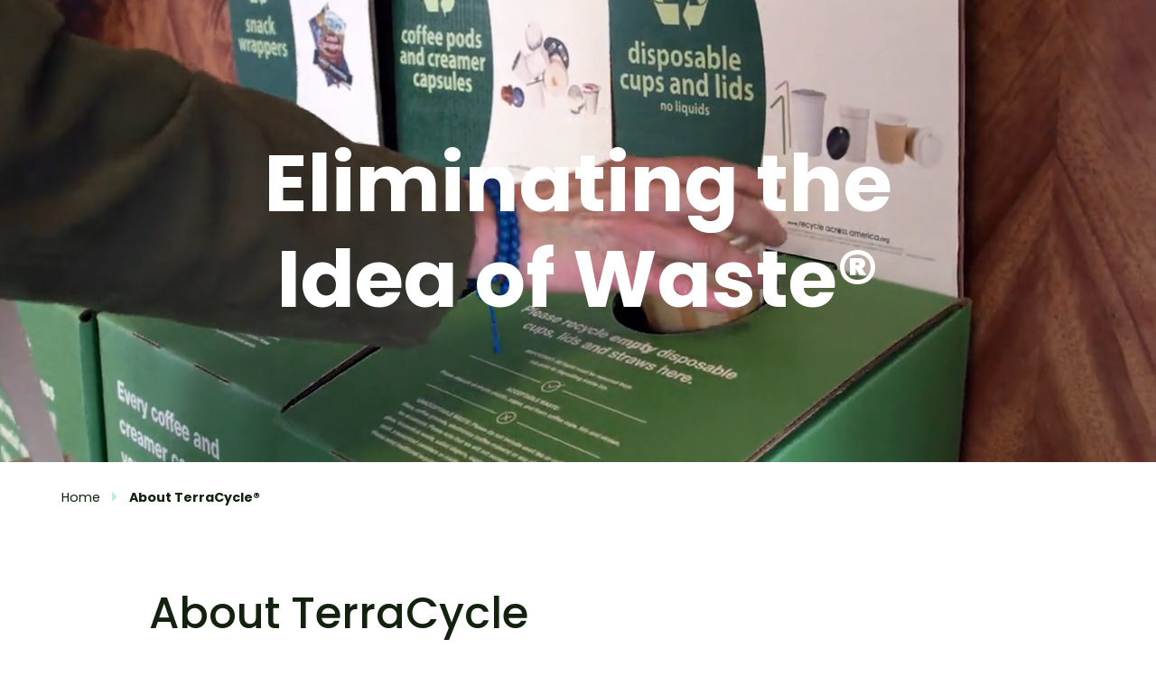

--- FILE ---
content_type: text/html; charset=utf-8
request_url: https://www.terracycle.com/en-US/about-terracycle
body_size: 13833
content:
<!DOCTYPE html>
<html dir="ltr" lang="en-US">
  <head>
      <!-- OneTrust Cookies Consent Notice start for terracycle.com -->
  <script src="https://cdn.cookielaw.org/scripttemplates/otSDKStub.js"  type="text/javascript" charset="UTF-8" data-domain-script="ec19d0b4-ecfb-4a2d-9e77-46f3808d0212" ></script>
  <script type="text/javascript">
    function OptanonWrapper() { }
  </script>
  <!-- OneTrust Cookies Consent Notice end for terracycle.com -->

    <title>About TerraCycle® &middot; TerraCycle</title>
<meta name="charset" content="utf-8" />
<meta name="X-UA-Compatible" content="IE=edge,chrome=1" />
<meta name="viewport" content="width=device-width, initial-scale=1" />
<meta property="og:url" content="https://www.terracycle.com/en-US/about-terracycle" />
<meta property="og:type" content="website" />
<meta property="og:title" content="About TerraCycle®" />
<meta property="og:description" content="TerraCycle® is a social enterprise on a mission to eliminate the idea of waste." />
<meta property="og:image" content="//dva1blx501zrw.cloudfront.net/assets/production/assets/application/facebook-og-image-dd833cf918057ce3e9800e8d264e9f92d7082c6bab5074057726f90b8c9a4728.jpg" />
<meta name="csrf-param" content="authenticity_token" />
<meta name="csrf-token" content="BuEovl7ZVX_c2Gh72h_UWL9XtKru2SmurzoV07idWPNg6h4oxflopk4BagZZHGNSY9lGnZAkpCwdlJGs8KRJlA" />
<meta name="description" content="TerraCycle® is a social enterprise on a mission to eliminate the idea of waste." />
<meta property="og:site_name" content="TerraCycle" />
<meta property="og:image:url" content="//dva1blx501zrw.cloudfront.net/assets/production/assets/application/facebook-og-image-dd833cf918057ce3e9800e8d264e9f92d7082c6bab5074057726f90b8c9a4728.jpg" />
<meta name="clarity-site-verification" content="8735d029-01e6-4222-84da-8c17aef7da32" />
<meta name="p:domain_verify" content="cbbc17f4e34fd022be32c2e5743fbf54" />

    

    
    <link rel="icon" type="image/x-icon" href="//dva1blx501zrw.cloudfront.net/assets/production/assets/favicon-2d3f077e8794656b33e5ceca2ece83c230427bbf678f32f6589abbe361f909ac.ico" />

    <link rel="apple-touch-icon" type="image/png" href="//dva1blx501zrw.cloudfront.net/assets/production/assets/apple-touch-icon-76x76-74b9014afa7e8e175e21014328ecc33a1fa129a3627b670a758aedb06149e236.png" sizes="76x76" />
    <link rel="apple-touch-icon" type="image/png" href="//dva1blx501zrw.cloudfront.net/assets/production/assets/apple-touch-icon-120x120-d8441a223cd73629562d7a71eecd8941bee4032a45b0db32540b51826a718c6d.png" sizes="120x120" />
    <link rel="apple-touch-icon" type="image/png" href="//dva1blx501zrw.cloudfront.net/assets/production/assets/apple-touch-icon-152x152-c3a838727642c8743c808727e26f3d16bce7a115c016ef697f737e0f7b75ef25.png" sizes="152x152" />
    <link rel="apple-touch-icon" type="image/png" href="//dva1blx501zrw.cloudfront.net/assets/production/assets/apple-touch-icon-180x180-52b99f5d9967667f6597ab29b9dbf2dea803c3f8f8a3003b2544a3f9c4d63619.png" sizes="180x180" />

    <script src="//dva1blx501zrw.cloudfront.net/assets/production/assets/vendor/old-browser-37226dd146d8eb268582f30087495dc5fdd2d2e9dcff43432d878a89ab3f9800.js"></script>
    <script src="//dva1blx501zrw.cloudfront.net/assets/production/assets/application-475ced9a2251dcb263c61363ea5ae093d9c92619a7bb34bf1d2befca6071d70d.js" locale="false"></script>
    <script src="//dva1blx501zrw.cloudfront.net/assets/production/packs/js/runtime-c1d7df0027e8a8ec5fdb.js" locale="false" defer="defer"></script>
<script src="//dva1blx501zrw.cloudfront.net/assets/production/packs/js/945-59f4fb20dfcf96cb3b4a.js" locale="false" defer="defer"></script>
<script src="//dva1blx501zrw.cloudfront.net/assets/production/packs/js/955-c3ad7862561a41e7f323.js" locale="false" defer="defer"></script>
<script src="//dva1blx501zrw.cloudfront.net/assets/production/packs/js/332-903a971d2d61c5dbf074.js" locale="false" defer="defer"></script>
<script src="//dva1blx501zrw.cloudfront.net/assets/production/packs/js/979-b7191b22304614088e30.js" locale="false" defer="defer"></script>
<script src="//dva1blx501zrw.cloudfront.net/assets/production/packs/js/application-6fe667fa8d3baa056665.js" locale="false" defer="defer"></script>
    
    <!-- Google Tag Manager -->
    <script>
      (function(w,d,s,l,i){w[l]=w[l]||[];w[l].push({'gtm.start':
        new Date().getTime(),event:'gtm.js'});var f=d.getElementsByTagName(s)[0],
        j=d.createElement(s),dl=l!='dataLayer'?'&l='+l:'';j.async=true;j.src=
        'https://www.googletagmanager.com/gtm.js?id='+i+dl;f.parentNode.insertBefore(j,f);
        })(window,document,'script','dataLayer','GTM-KXP9LDD');
    </script>
    <!-- End Google Tag Manager -->

  <!-- START Rakuten Advertising Tracking -->
  <script type="text/plain" class="optanon-category-C0004">
    (function (url) {
      /*Tracking Bootstrap Set Up DataLayer objects/properties here*/
      window.rakutenDataLayer = false; // Set custom DataLayer name if 'DataLayer' conflicts
    var dln = window.rakutenDataLayer || 'DataLayer';
    if(!window[dln]){
        window[dln] = {};
      }
      if(!window[dln].events){
        window[dln].events = {};
      }
      window[dln].events.SPIVersion = window[dln].events.SPIVersion || "3.4.1";

      var loc, ct = document.createElement("script");
      ct.type = "text/javascript";
      ct.async = true; ct.src = url; loc = document.getElementsByTagName('script')[0];
      loc.parentNode.insertBefore(ct, loc);
      }(document.location.protocol + "//tag.rmp.rakuten.com/125112.ct.js"));
  </script>
  <!-- END Rakuten Advertising Tracking -->

  <script type="module">
    window.ElevarDataLayerHelper = new InitElevarDataLayerHelper({
      userProperties: {"visitor_type":"guest"}
    })

    window.ElevarDataLayerHelper?.pushUserData()

    const settings = {};
    const config = (await import('https://shopify-gtm-suite.getelevar.com/configs/default/f5879c3b-101a-4d65-bcaf-b87df26e4ee7/config.js')).default;

    if (config.sources.agnostic) {
      const scriptUrl = settings.proxyPath
        ? settings.proxyPath + config.sources.agnostic.script_src_agnostic_proxied
        : config.sources.agnostic.script_src_agnostic;

      if (scriptUrl) {
        const { handler } = await import(scriptUrl);
        await handler(config, settings);
      }
    }
  </script>

<script type="text/javascript">
  document.addEventListener('DOMContentLoaded', () => {
    const url = new URL(window.location.href);
    const urlParams = url.searchParams;

    const signUp = urlParams.get('sign_up');
    const source = urlParams.get('source');

    if (signUp === 'success' && source) {
      dataLayer.push({
        event: 'sign_up',
        sign_up_flow: source
      });

      window.ElevarDataLayerHelper?.pushSignUp({ sign_up_flow: source });

      urlParams.delete('sign_up');
      urlParams.delete('source');
      const newUrl = url.toString();

      window.history.replaceState({}, document.title, newUrl);
      localStorage.removeItem('user_source');
    }

    if ($('#user_source').length) {
      let userSource = localStorage.getItem('user_source');

      if (!userSource) {
        localStorage.setItem('user_source', $('#user_source').val());
        userSource = $('#user_source').val();
      } else {
        $('#user_source').val(userSource);
      }

      if (!window.location.search.includes('source')) {
        const newUrl = `${window.location.href}${window.location.search ? '&' : '?'}source=${userSource}`;
        window.history.replaceState({}, document.title, newUrl);
      }
    }
  });
</script>



    

    <link rel="preconnect" href="https://fonts.gstatic.com" crossorigin>
<link rel="preload" as="style" href="https://fonts.googleapis.com/css2?family=Poppins:wght@300;400;500;600;700&display=swap">
<link rel="stylesheet" href="https://fonts.googleapis.com/css2?family=Poppins:wght@300;400;500;600;700&display=swap" media="all" onload="this.media='all'">
<noscript>
  <link rel="stylesheet" href="https://fonts.googleapis.com/css2?family=Poppins:wght@300;400;500;600;700&display=swap">
</noscript>

    <link rel="dns-prefetch" href="https://f.vimeocdn.com">

    <link rel="stylesheet" href="//dva1blx501zrw.cloudfront.net/assets/production/packs/css/955-48117250.css" data-turbolinks-track="reload" />
<link rel="stylesheet" href="//dva1blx501zrw.cloudfront.net/assets/production/packs/css/application-ff4b9be7.css" data-turbolinks-track="reload" />
    <link rel="stylesheet" href="//dva1blx501zrw.cloudfront.net/assets/production/assets/application-abd564954984ea3451503902581e0dc5b73a401d1489abf28e1a2fa3c977b470.css" media="all" locale="false" />

    <link rel="alternate" hreflang="en-AU" href="https://www.terracycle.com/en-AU/about-terracycle">
<link rel="alternate" hreflang="nl-BE" href="https://www.terracycle.com/nl-BE/about-terracycle">
<link rel="alternate" hreflang="fr-BE" href="https://www.terracycle.com/fr-BE/about-terracycle">
<link rel="alternate" hreflang="en-CA" href="https://www.terracycle.com/en-CA/about-terracycle">
<link rel="alternate" hreflang="fr-CA" href="https://www.terracycle.com/fr-CA/about-terracycle">
<link rel="alternate" hreflang="zh-CN" href="https://www.terracycle.com/zh-CN/about-terracycle">
<link rel="alternate" hreflang="da-DK" href="https://www.terracycle.com/da-DK/about-terracycle">
<link rel="alternate" hreflang="de-DE" href="https://www.terracycle.com/de-DE/about-terracycle">
<link rel="alternate" hreflang="es-ES" href="https://www.terracycle.com/es-ES/about-terracycle">
<link rel="alternate" hreflang="fr-FR" href="https://www.terracycle.com/fr-FR/about-terracycle">
<link rel="alternate" hreflang="en-IE" href="https://www.terracycle.com/en-IE/about-terracycle">
<link rel="alternate" hreflang="ja-JP" href="https://www.terracycle.com/ja-JP/about-terracycle">
<link rel="alternate" hreflang="ko-KR" href="https://www.terracycle.com/ko-KR/about-terracycle">
<link rel="alternate" hreflang="nl-NL" href="https://www.terracycle.com/nl-NL/about-terracycle">
<link rel="alternate" hreflang="en-NZ" href="https://www.terracycle.com/en-NZ/about-terracycle">
<link rel="alternate" hreflang="no-NO" href="https://www.terracycle.com/no-NO/about-terracycle">
<link rel="alternate" hreflang="de-AT" href="https://www.terracycle.com/de-AT/about-terracycle">
<link rel="alternate" hreflang="fr-CH" href="https://www.terracycle.com/fr-CH/about-terracycle">
<link rel="alternate" hreflang="de-CH" href="https://www.terracycle.com/de-CH/about-terracycle">
<link rel="alternate" hreflang="sv-SE" href="https://www.terracycle.com/sv-SE/about-terracycle">
<link rel="alternate" hreflang="en-GB" href="https://www.terracycle.com/en-GB/about-terracycle">
<link rel="alternate" hreflang="en-US" href="https://www.terracycle.com/en-US/about-terracycle">
  </head>

  <body class="about index">
      <!-- Google Tag Manager (noscript) -->
  <!-- TODO: CookieConsent does not support blocking noscript by user preferences
    <noscript>
      <iframe
        src="https://www.googletagmanager.com/ns.html?id=GTM-KXP9LDD"
        height="0"
        width="0"
        style="display:none;visibility:hidden">
      </iframe>
    </noscript>
  -->
  <!-- End Google Tag Manager (noscript) -->

    
    

      <div id="tcHeader" class="mainNav">
    <div>
      <div data-react-class="TCNavbarWrapper" data-react-props="{&quot;activeLocaleCode&quot;:&quot;en-US&quot;,&quot;apiSearch&quot;:{&quot;limit&quot;:5,&quot;minSearchCharacters&quot;:3,&quot;path&quot;:&quot;/en-US/api/v3/internal/common/search&quot;,&quot;productsAllPath&quot;:&quot;https://shop.terracycle.com/en-US/products?keywords=&quot;,&quot;programsAllPath&quot;:&quot;/en-US/brigades?query=&quot;,&quot;submitPath&quot;:&quot;/en-US/collection-programs?query=&quot;},&quot;cartConfig&quot;:{&quot;endpoints&quot;:{&quot;get_cart&quot;:&quot;https://shop.terracycle.com/en-US/api/v2/storefront/cart?include=line_items&quot;,&quot;get_cart_count&quot;:&quot;https://shop.terracycle.com/en-US/api/v2/storefront/cart/current_count&quot;},&quot;env&quot;:&quot;production&quot;,&quot;current_user_uuid&quot;:null,&quot;title&quot;:&quot;My Cart&quot;},&quot;cartPath&quot;:&quot;https://shop.terracycle.com/en-US/cart&quot;,&quot;data&quot;:{&quot;logo&quot;:&quot;//dva1blx501zrw.cloudfront.net/assets/production/assets/application/terracycle-logo-1a98668f24bbbcb8560d9b9a050454b0a2327756537149ffa85a0c846e3369e1.svg&quot;,&quot;menuItems&quot;:[{&quot;title&quot;:&quot;Invest&quot;,&quot;url&quot;:&quot;https://invest.terracycle.com/&quot;,&quot;data_layer_value&quot;:&quot;invest&quot;,&quot;submenuItems&quot;:[]},{&quot;title&quot;:&quot;Recycle&quot;,&quot;url&quot;:&quot;&quot;,&quot;data_layer_value&quot;:&quot;recycle&quot;,&quot;submenuItems&quot;:[[{&quot;title&quot;:&quot;Free Services&quot;,&quot;submenuLinks&quot;:[{&quot;title&quot;:&quot;All free recycling programs&quot;,&quot;url&quot;:&quot;https://www.terracycle.com/en-US/brigades&quot;,&quot;image&quot;:null},{&quot;title&quot;:&quot;Find a drop-off point&quot;,&quot;url&quot;:&quot;https://www.terracycle.com/en-US/about-terracycle/drop_off_locations&quot;,&quot;image&quot;:null},{&quot;title&quot;:&quot;Contests&quot;,&quot;url&quot;:&quot;https://www.terracycle.com/en-US/contests&quot;,&quot;image&quot;:null},{&quot;title&quot;:&quot;Rewards&quot;,&quot;url&quot;:&quot;https://www.terracycle.com/en-US/redeem&quot;,&quot;image&quot;:null},{&quot;title&quot;:&quot;Getting started&quot;,&quot;url&quot;:&quot;https://www.terracycle.com/en-US/pages/getting-started&quot;,&quot;image&quot;:null}]}],[{&quot;title&quot;:&quot;Paid Services&quot;,&quot;submenuLinks&quot;:[{&quot;title&quot;:&quot;Shop Zero Waste Boxes&quot;,&quot;url&quot;:&quot;https://shop.terracycle.com/en-US&quot;,&quot;image&quot;:null},{&quot;title&quot;:&quot;SalonCycle&quot;,&quot;url&quot;:&quot;https://shop.terracycle.com/en-US/saloncycle&quot;,&quot;image&quot;:null},{&quot;title&quot;:&quot;Curbside recycling solutions&quot;,&quot;url&quot;:&quot;https://www.terracycle.com/en-US/curbsides&quot;,&quot;image&quot;:null}]},{&quot;title&quot;:&quot;All services&quot;,&quot;submenuLinks&quot;:[{&quot;title&quot;:&quot;View all services&quot;,&quot;url&quot;:&quot;https://www.terracycle.com/en-US/collection-programs&quot;,&quot;image&quot;:null}]}],[{&quot;title&quot;:&quot;Facility Services&quot;,&quot;submenuLinks&quot;:[{&quot;title&quot;:&quot;Regulated waste recycling&quot;,&quot;url&quot;:&quot;https://tcrwusa.com&quot;,&quot;image&quot;:null},{&quot;title&quot;:&quot;Commercial recycling solutions&quot;,&quot;url&quot;:&quot;https://www.terracycle.com/en-US/about-terracycle/pre_consumer_programs&quot;,&quot;image&quot;:null}]},{&quot;title&quot;:&quot;Community Resources&quot;,&quot;submenuLinks&quot;:[]}],[{&quot;title&quot;:&quot;Resources&quot;,&quot;submenuLinks&quot;:[{&quot;title&quot;:&quot;Schools&quot;,&quot;url&quot;:&quot;https://www.terracycle.com/en-US/pages/schools&quot;,&quot;image&quot;:null},{&quot;title&quot;:&quot;Communities&quot;,&quot;url&quot;:&quot;https://www.terracycle.com/en-US/pages/community&quot;,&quot;image&quot;:null}]},{&quot;title&quot;:&quot;&quot;,&quot;submenuLinks&quot;:[{&quot;title&quot;:&quot;Discover our recycling process&quot;,&quot;url&quot;:&quot;https://www.terracycle.com/en-US/about-terracycle/how_we_solve&quot;,&quot;image&quot;:&quot;//dva1blx501zrw.cloudfront.net/assets/production/assets/navigation/discover_our_recycling_process-0b782ac5f253237ff8b718334846d6f9def851cfc797c83b3872a8bf331cd2d0.png&quot;}]}]]},{&quot;title&quot;:&quot;Zero Waste Box™&quot;,&quot;url&quot;:&quot;https://shop.terracycle.com/en-US&quot;,&quot;data_layer_value&quot;:&quot;shop&quot;,&quot;submenuItems&quot;:[[{&quot;title&quot;:&quot;Shop Zero Waste Solutions&quot;,&quot;submenuLinks&quot;:[{&quot;title&quot;:&quot;Best sellers&quot;,&quot;url&quot;:&quot;https://shop.terracycle.com/en-US/products?taxon=4&quot;,&quot;image&quot;:null},{&quot;title&quot;:&quot;Zero Waste Boxes&quot;,&quot;url&quot;:&quot;https://shop.terracycle.com/en-US/products?taxon=44&quot;,&quot;image&quot;:null},{&quot;title&quot;:&quot;Zero Waste Pouches&quot;,&quot;url&quot;:&quot;https://shop.terracycle.com/en-US/products?taxon=46&quot;,&quot;image&quot;:null},{&quot;title&quot;:&quot;Battery buckets&quot;,&quot;url&quot;:&quot;https://shop.terracycle.com/en-US/products?taxon=939&quot;,&quot;image&quot;:null},{&quot;title&quot;:&quot;Shop all&quot;,&quot;url&quot;:&quot;https://shop.terracycle.com/en-US/products&quot;,&quot;image&quot;:null}]}],[{&quot;title&quot;:&quot;Shop Recycled Products&quot;,&quot;submenuLinks&quot;:[{&quot;title&quot;:&quot;TerraCycle Made&quot;,&quot;url&quot;:&quot;https://shop.terracycle.com/en-US/tcmade&quot;,&quot;image&quot;:null},{&quot;title&quot;:&quot;TerraCycle Foundation collection&quot;,&quot;url&quot;:&quot;https://shop.terracycle.com/en-US/products?taxon=69&quot;,&quot;image&quot;:null},{&quot;title&quot;:&quot;PRE-Made&quot;,&quot;url&quot;:&quot;https://shop.terracycle.com/en-US/products?taxon=2661&quot;,&quot;image&quot;:null},{&quot;title&quot;:&quot;Shop all&quot;,&quot;url&quot;:&quot;https://shop.terracycle.com/en-US/products?taxon=2646&quot;,&quot;image&quot;:null}]}],[{&quot;title&quot;:&quot;Shop Business Solutions&quot;,&quot;submenuLinks&quot;:[{&quot;title&quot;:&quot;All business solutions&quot;,&quot;url&quot;:&quot;https://shop.terracycle.com/en-US/pages/business_solutions&quot;,&quot;image&quot;:null},{&quot;title&quot;:&quot;Zero Waste Pallets&quot;,&quot;url&quot;:&quot;https://shop.terracycle.com/en-US/products?taxon=45&quot;,&quot;image&quot;:null},{&quot;title&quot;:&quot;Cigarette Receptacles&quot;,&quot;url&quot;:&quot;https://shop.terracycle.com/en-US/products?keywords=cigarette+receptacle&quot;,&quot;image&quot;:null},{&quot;title&quot;:&quot;SalonCycle&quot;,&quot;url&quot;:&quot;https://shop.terracycle.com/en-US/pages/SalonCycle&quot;,&quot;image&quot;:null}]}],[{&quot;title&quot;:&quot;Learn more&quot;,&quot;submenuLinks&quot;:[{&quot;title&quot;:&quot;Frequently asked questions&quot;,&quot;url&quot;:&quot;https://www.terracycle.com/en-US/pages/faq-zero-waste-box&quot;,&quot;image&quot;:null},{&quot;title&quot;:&quot;Our recycling process&quot;,&quot;url&quot;:&quot;https://www.terracycle.com/en-US/about-terracycle/our_recycling_process&quot;,&quot;image&quot;:null},{&quot;title&quot;:&quot;Contact us&quot;,&quot;url&quot;:&quot;https://www.terracycle.com/en-US/contact-us&quot;,&quot;image&quot;:null}]},{&quot;title&quot;:&quot;&quot;,&quot;submenuLinks&quot;:[{&quot;title&quot;:&quot;Get 10% off&quot;,&quot;url&quot;:&quot;https://terracycle-6369378.hs-sites.com/unlock-10-off&quot;,&quot;image&quot;:&quot;//dva1blx501zrw.cloudfront.net/assets/production/assets/navigation/get_discount-1d7a6262b9fba3c55ef1e22b1c0017f58db6f625ad877840db29eac0e4786d83.png&quot;}]}]]},{&quot;title&quot;:&quot;Reuse with Loop&quot;,&quot;url&quot;:&quot;https://exploreloop.com/&quot;,&quot;data_layer_value&quot;:&quot;reuse_with_loop&quot;,&quot;submenuItems&quot;:[]},{&quot;title&quot;:&quot;About TerraCycle&quot;,&quot;url&quot;:&quot;&quot;,&quot;data_layer_value&quot;:&quot;about&quot;,&quot;submenuItems&quot;:[[{&quot;title&quot;:&quot;About TerraCycle&quot;,&quot;submenuLinks&quot;:[{&quot;title&quot;:&quot;About us&quot;,&quot;url&quot;:&quot;https://www.terracycle.com/en-US/about-terracycle/&quot;,&quot;image&quot;:null},{&quot;title&quot;:&quot;Inside TerraCycle&quot;,&quot;url&quot;:&quot;https://www.terracycle.com/en-US/about-terracycle/inside_terracycle&quot;,&quot;image&quot;:null},{&quot;title&quot;:&quot;Innovation&quot;,&quot;url&quot;:&quot;https://www.terracycle.com/en-US/about-terracycle/history&quot;,&quot;image&quot;:null},{&quot;title&quot;:&quot;In the news&quot;,&quot;url&quot;:&quot;https://www.terracycle.com/en-US/about-terracycle/news&quot;,&quot;image&quot;:null}]}],[{&quot;title&quot;:&quot;About recycling&quot;,&quot;submenuLinks&quot;:[{&quot;title&quot;:&quot;Recycling guarantee&quot;,&quot;url&quot;:&quot;https://www.terracycle.com/en-US/about-terracycle/recycling_guarantee&quot;,&quot;image&quot;:null},{&quot;title&quot;:&quot;Discover our recycling process&quot;,&quot;url&quot;:&quot;https://www.terracycle.com/en-US/about-terracycle/our_recycling_process&quot;,&quot;image&quot;:null},{&quot;title&quot;:&quot;How we are Eliminating the Idea of Waste®&quot;,&quot;url&quot;:&quot;https://www.terracycle.com/en-US/pages/how-terracycle&quot;,&quot;image&quot;:null},{&quot;title&quot;:&quot;The TerraCycle Difference&quot;,&quot;url&quot;:&quot;https://www.terracycle.com/en-US/terracycle-difference&quot;,&quot;image&quot;:null}]}],[{&quot;title&quot;:&quot;More&quot;,&quot;submenuLinks&quot;:[{&quot;title&quot;:&quot;TerraCycle Foundation&quot;,&quot;url&quot;:&quot;https://www.terracyclefoundation.org&quot;,&quot;image&quot;:null},{&quot;title&quot;:&quot;Investors&quot;,&quot;url&quot;:&quot;https://www.ownterracycle.com&quot;,&quot;image&quot;:null},{&quot;title&quot;:&quot;Careers&quot;,&quot;url&quot;:&quot;https://recruiting.paylocity.com/recruiting/jobs/All/0e6f52c3-18b3-4884-ab4d-e1d9947cbe07/TerraCycle&quot;,&quot;image&quot;:null}]}],[{&quot;title&quot;:&quot;&quot;,&quot;submenuLinks&quot;:[{&quot;title&quot;:&quot;TerraCycle Help Center&quot;,&quot;url&quot;:&quot;https://help.us.terracycle.com/hc/en-us&quot;,&quot;image&quot;:&quot;//dva1blx501zrw.cloudfront.net/assets/production/assets/navigation/terracycle_help_center-047585b7337e433f499b0f7898925cbce84180795cd38facf3f062790472e258.png&quot;}]}]]},{&quot;title&quot;:&quot;Partner with us&quot;,&quot;url&quot;:&quot;https://www.terracycle.com/en-US/about-terracycle/partner_with_us&quot;,&quot;data_layer_value&quot;:&quot;partner_with_us&quot;,&quot;submenuItems&quot;:[]}]},&quot;isCartPage&quot;:false,&quot;isInvestor&quot;:false,&quot;isShop&quot;:true,&quot;localeFlags&quot;:&quot;//dva1blx501zrw.cloudfront.net/assets/production/assets/country-selector/flags-66370d274035312428b516e4f81d4ad75df3e39cc99125d3c9d4368f8d568c83.svg&quot;,&quot;locales&quot;:{&quot;Asia Pacific&quot;:[{&quot;code&quot;:&quot;en-AU&quot;,&quot;link&quot;:&quot;/en-AU&quot;,&quot;name&quot;:&quot;Australia&quot;},{&quot;code&quot;:&quot;zh-CN&quot;,&quot;link&quot;:&quot;//terracycle.cn/zh-CN/&quot;,&quot;name&quot;:&quot;中国大陆&quot;},{&quot;code&quot;:&quot;ja-JP&quot;,&quot;link&quot;:&quot;/ja-JP&quot;,&quot;name&quot;:&quot;日本&quot;},{&quot;code&quot;:&quot;ko-KR&quot;,&quot;link&quot;:&quot;/ko-KR&quot;,&quot;name&quot;:&quot;한국&quot;},{&quot;code&quot;:&quot;en-NZ&quot;,&quot;link&quot;:&quot;/en-NZ&quot;,&quot;name&quot;:&quot;New Zealand&quot;}],&quot;Europe&quot;:[{&quot;code&quot;:&quot;nl-BE&quot;,&quot;link&quot;:&quot;/nl-BE&quot;,&quot;name&quot;:&quot;België&quot;},{&quot;code&quot;:&quot;fr-BE&quot;,&quot;link&quot;:&quot;/fr-BE&quot;,&quot;name&quot;:&quot;Belgique&quot;},{&quot;code&quot;:&quot;da-DK&quot;,&quot;link&quot;:&quot;/da-DK&quot;,&quot;name&quot;:&quot;Danmark&quot;},{&quot;code&quot;:&quot;de-DE&quot;,&quot;link&quot;:&quot;/de-DE&quot;,&quot;name&quot;:&quot;Deutschland&quot;},{&quot;code&quot;:&quot;es-ES&quot;,&quot;link&quot;:&quot;/es-ES&quot;,&quot;name&quot;:&quot;España&quot;},{&quot;code&quot;:&quot;fr-FR&quot;,&quot;link&quot;:&quot;/fr-FR&quot;,&quot;name&quot;:&quot;France&quot;},{&quot;code&quot;:&quot;en-IE&quot;,&quot;link&quot;:&quot;/en-IE&quot;,&quot;name&quot;:&quot;Ireland&quot;},{&quot;code&quot;:&quot;nl-NL&quot;,&quot;link&quot;:&quot;/nl-NL&quot;,&quot;name&quot;:&quot;Nederland&quot;},{&quot;code&quot;:&quot;no-NO&quot;,&quot;link&quot;:&quot;/no-NO&quot;,&quot;name&quot;:&quot;Norge&quot;},{&quot;code&quot;:&quot;de-AT&quot;,&quot;link&quot;:&quot;/de-AT&quot;,&quot;name&quot;:&quot;Österreich&quot;},{&quot;code&quot;:&quot;fr-CH&quot;,&quot;link&quot;:&quot;/fr-CH&quot;,&quot;name&quot;:&quot;Suisse&quot;},{&quot;code&quot;:&quot;de-CH&quot;,&quot;link&quot;:&quot;/de-CH&quot;,&quot;name&quot;:&quot;Schweiz&quot;},{&quot;code&quot;:&quot;sv-SE&quot;,&quot;link&quot;:&quot;/sv-SE&quot;,&quot;name&quot;:&quot;Sverige&quot;},{&quot;code&quot;:&quot;en-GB&quot;,&quot;link&quot;:&quot;/en-GB&quot;,&quot;name&quot;:&quot;United Kingdom&quot;}],&quot;Americas&quot;:[{&quot;code&quot;:&quot;en-CA&quot;,&quot;link&quot;:&quot;/en-CA&quot;,&quot;name&quot;:&quot;Canada (English)&quot;},{&quot;code&quot;:&quot;fr-CA&quot;,&quot;link&quot;:&quot;/fr-CA&quot;,&quot;name&quot;:&quot;Canada (Français)&quot;},{&quot;code&quot;:&quot;en-US&quot;,&quot;link&quot;:&quot;/en-US&quot;,&quot;name&quot;:&quot;United States&quot;}]},&quot;profileData&quot;:{&quot;profile_name&quot;:null,&quot;brigade_ids&quot;:[],&quot;profile_links&quot;:[{&quot;url&quot;:&quot;/en-US/account/sign_in&quot;,&quot;title&quot;:&quot;Sign in&quot;},{&quot;url&quot;:&quot;/en-US/account/sign_up?source=main_v2&quot;,&quot;title&quot;:&quot;Sign up&quot;}],&quot;profile_icon_link&quot;:&quot;/en-US/account/sign_in&quot;},&quot;quickViewModalData&quot;:{&quot;endpoints&quot;:{&quot;cart_add_item&quot;:&quot;https://shop.terracycle.com/en-US/api/v2/storefront/cart/add_item&quot;,&quot;cart_path&quot;:&quot;https://shop.terracycle.com/en-US/cart&quot;,&quot;ensure_cart&quot;:&quot;https://shop.terracycle.com/en-US/ensure_cart&quot;,&quot;get_cart&quot;:&quot;https://shop.terracycle.com/en-US/api/v2/storefront/cart?include=line_items&quot;,&quot;get_product&quot;:&quot;https://shop.terracycle.com/en-US/api/v2/storefront/products/&quot;,&quot;product_recommendations&quot;:&quot;https://shop.terracycle.com/en-US/api/v2/storefront/products/:product_id/recommendations&quot;,&quot;product_url&quot;:&quot;https://shop.terracycle.com/en-US/products/&quot;,&quot;sign_in_url&quot;:&quot;/en-US/account/sign_in&quot;,&quot;sign_up_url&quot;:&quot;/en-US/account/sign_up?source=subscribe&quot;},&quot;env&quot;:&quot;production&quot;,&quot;current_user&quot;:null,&quot;translations&quot;:{&quot;accept_purchase_label&quot;:&quot;I accept the \u003ca href=\&quot;https://www.terracycle.com/en-US/pages/terms-of-use\&quot;target=\&quot;_blank\&quot;\u003eTerms \u0026 Conditions\u003c/a\u003e and acknowledge that my saved payment methodwill be charged on a recurring basis.&quot;,&quot;accept_purchase_must_be_accepted&quot;:&quot;Must be accepted&quot;,&quot;brand_subsidy&quot;:&quot;sponsored by :brand_name&quot;,&quot;confirmation_popup_continue_shopping&quot;:&quot;Continue shopping&quot;,&quot;confirmation_popup_item_added&quot;:&quot;Item(s) added to your cart&quot;,&quot;confirmation_popup_recommendations&quot;:&quot;Our picks for you&quot;,&quot;confirmation_popup_subtotal&quot;:&quot;Subtotal (:quantity items)&quot;,&quot;confirmation_popup_view_cart&quot;:&quot;View cart&quot;,&quot;from&quot;:&quot;From&quot;,&quot;limited_time&quot;:&quot;Limited time:&quot;,&quot;on_sale&quot;:&quot;Sale&quot;,&quot;payment_selector_buttons_add_to_cart&quot;:&quot;Add to cart&quot;,&quot;payment_selector_buttons_subscribe&quot;:&quot;Subscribe&quot;,&quot;payment_selector_labels_one_time_order&quot;:&quot;One-time order&quot;,&quot;payment_selector_labels_quantity&quot;:&quot;Quantity&quot;,&quot;payment_selector_labels_size&quot;:&quot;Size&quot;,&quot;payment_selector_labels_subscription&quot;:&quot;Subscription&quot;,&quot;quick_view_see_full_see_full_details&quot;:&quot;See full details&quot;,&quot;quick_view_title&quot;:&quot;Quick view&quot;,&quot;review&quot;:&quot;review&quot;,&quot;reviews&quot;:&quot;reviews&quot;,&quot;total_discount_applied&quot;:&quot;Total discount applied&quot;,&quot;volume_pricing_available&quot;:&quot;Volume pricing available&quot;,&quot;what_you_can_recycle_do_not_send&quot;:&quot;This box does not accept:&quot;,&quot;what_you_can_recycle_title&quot;:&quot;What you can recycle&quot;,&quot;auth_to_subscribe_account_required&quot;:&quot;An account is required to create the subscription.&quot;,&quot;auth_to_subscribe_sign_in&quot;:&quot;Sign in&quot;,&quot;auth_to_subscribe_or&quot;:&quot;or&quot;,&quot;auth_to_subscribe_create_account&quot;:&quot;Create an account&quot;,&quot;order_item_frequency&quot;:&quot;Order Frequency:&quot;,&quot;one_time_order&quot;:&quot;One time order&quot;}},&quot;showStickySubHeader&quot;:false,&quot;t&quot;:{&quot;country_region&quot;:&quot;Country/Region&quot;,&quot;placeholder&quot;:&quot;What would you like to recycle?&quot;,&quot;products&quot;:&quot;Products&quot;,&quot;programs&quot;:&quot;Programs&quot;,&quot;contests&quot;:&quot;Contests&quot;,&quot;search_all_products&quot;:&quot;Search all Products&quot;,&quot;search_all_programs&quot;:&quot;Search all Programs&quot;,&quot;search_all_contests&quot;:&quot;Search all Contests&quot;,&quot;no_results&quot;:&quot;We have recycling solutions that will meet your needs. Reach out to our team of experts for a\u003ca data-cke-saved-href=\&quot;https://www.terracycle.com/en-US/contact-us\&quot; href=\&quot;https://www.terracycle.com/en-US/contact-us\&quot;\u003e custom quote\u003c/a\u003e today!&quot;,&quot;min_characters&quot;:&quot;Enter at least 3 characters&quot;,&quot;signed_in&quot;:&quot;Signed In&quot;,&quot;sticky_line_button&quot;:&quot;Get a quote&quot;,&quot;sticky_line_button_url&quot;:&quot;https://www.terracycle.com/en-US/contact-b2b&quot;,&quot;sticky_line_text&quot;:&quot;Ready to reach your sustainability goals?&quot;}}" data-react-cache-id="TCNavbarWrapper-0"></div>
    </div>
</div>


    <div class="contentWrapper">
      

<div class="headerWithVideo ">
  <div class="headerWithVideo_contentWrapper">
    <video
      id="video_6552df33e117f4cd2057"
      class="headerWithVideo_video"
      autoplay="autoplay"
      preload="auto"
      loop="loop"
      muted="muted"
      playsinline
      >
      <source src="//dva1blx501zrw.cloudfront.net/assets/production/assets/about/index/about-page-video-6c8e8a03b3b9f2648c1b431a269008a525828947e1e2a8afa740823265552840.mp4" type="video/mp4">
    </video>
      <h2 class="headerWithVideo_title">
        Eliminating the Idea of Waste®
      </h2>
  </div>
</div>


<div class="container">
  <div class="breadcrumbComponent">
      <a class="breadcrumbComponent_link" href="/en-US">Home</a>
      <a class="breadcrumbComponent_link" href="/en-US/about-terracycle">About TerraCycle®</a>
  </div>
</div>

<section>
      <div class="sectionTitle">
      <div class="sectionTitle_container">
        <div class="sectionTitle_contentWrapper contentWrapper_large sectionTitle_biggerTitle">
            <h2 class="sectionTitle_title">
              About TerraCycle
            </h2>


            <div class="sectionTitle_subline">
              Overconsumption and a throwaway culture have led to a global waste crisis. While even complex trash is technically recyclable, most materials are not profitable to recycle. As a result, waste piles up in landfills and pollutes our planet while virgin materials are extracted from the earth to create new products. <br><br>At TerraCycle, our mission is Eliminating the Idea of Waste®. Businesses, government entities, and people like you work with us globally to keep trash out of landfills or from incineration. Through collaboration and innovation, we've developed the world's first solutions in everything from recycling to reuse. <strong><a data-cke-saved-href="https://www.terracycle.com/en-US/pages/how-terracycle" href="https://www.terracycle.com/en-US/pages/how-terracycle">Learn more about how TerraCycle is working to eliminate the idea of waste.</a></strong>
            </div>
        </div>
      </div>
    </div>

</section>

<section class="section--grey">
      <div class="sectionTitle--centered">
      <div class="sectionTitle--centered_container">
        <div class="sectionTitle--centered_contentWrapper contentWrapper_large">
            <h2 class="sectionTitle--centered_title">
              How you can help eliminate the idea of waste
            </h2>


        </div>
      </div>
    </div>


  <div class="simpleCards simpleCards_mobileScroll">
  <div class="simpleCards_container container">
    <div class="simpleCards_row row ">
      
    <div class="simpleCardsContent_item col-md-4 pb-md-5 mb-lg-5">
  <div class="simpleCardsContent_block  ">
    <div class="simpleCardsContent_img">
      <img src="//dva1blx501zrw.cloudfront.net/assets/production/assets/about/index/eliminate_idea_of_waste/img-1-432fe0ffa5271dca9815b67970a430c62d1350f7e3a4414d4dab75cfc52ddaae.jpg" />
    </div>
    <div class="simpleCardsContent_content">
      <div>
        <h4 class="simpleCardsContent_title"><strong>Recycling</strong></h4>
          <div class="simpleCardsContent_text">Our easy-to-use <a data-cke-saved-href="https://www.terracycle.com/en-US/collection-programs" target="_blank" href="https://www.terracycle.com/en-US/collection-programs">free and paid solutions</a> help everyone - including offices, schools, and facilities - #RecycleEverything.</div>
      </div>
    </div>
  </div>
</div>

    <div class="simpleCardsContent_item col-md-4 pb-md-5 mb-lg-5">
  <div class="simpleCardsContent_block  ">
    <div class="simpleCardsContent_img">
      <img src="//dva1blx501zrw.cloudfront.net/assets/production/assets/about/index/eliminate_idea_of_waste/img-2-23c32d43044693b0ef27a3222566ca9c8958efc4f4015f06e9874bbb66727501.jpg" />
    </div>
    <div class="simpleCardsContent_content">
      <div>
        <h4 class="simpleCardsContent_title"><strong>Recycled content</strong></h4>
          <div class="simpleCardsContent_text">The trash we recycle together becomes raw materials used to create new products. Explore how you can <a data-cke-saved-href="https://www.terracycle.com/en-US/pages/industrial-design" target="_blank" href="https://www.terracycle.com/en-US/pages/industrial-design">use recycled content from TerraCycle</a> or <a data-cke-saved-href="https://shop.terracycle.com/en-US/tcmade" target="_blank" href="https://shop.terracycle.com/en-US/tcmade">buy recycled products directly</a>.</div>
      </div>
    </div>
  </div>
</div>

    <div class="simpleCardsContent_item col-md-4 pb-md-5 mb-lg-5">
  <div class="simpleCardsContent_block  ">
    <div class="simpleCardsContent_img">
      <img src="//dva1blx501zrw.cloudfront.net/assets/production/assets/about/index/eliminate_idea_of_waste/img-3-2f6c1598ec6e69aa3abbec368bbd84fddaccc03d08d6e3329ccfdd7e461521a4.jpg" />
    </div>
    <div class="simpleCardsContent_content">
      <div>
        <h4 class="simpleCardsContent_title"><strong>Reuse</strong></h4>
          <div class="simpleCardsContent_text">Through <a data-cke-saved-href="https://www.exploreloop.com/" href="https://www.exploreloop.com/">Loop</a>, you can purchase your favorite products in durable, reusable packaging at your favorite retail stores.</div>
      </div>
    </div>
  </div>
</div>

    <div class="simpleCardsContent_item col-md-4">
  <div class="simpleCardsContent_block  ">
    <div class="simpleCardsContent_img">
      <img src="//dva1blx501zrw.cloudfront.net/assets/production/assets/about/index/eliminate_idea_of_waste/img-4-fd8b229ace8d166b0c3d55c7c1e7212a58167d6fcc9bb0419cae8d08069fe668.jpg" />
    </div>
    <div class="simpleCardsContent_content">
      <div>
        <h4 class="simpleCardsContent_title"><strong>Innovation</strong></h4>
          <div class="simpleCardsContent_text">We attack the waste crisis from all angles, developing innovative solutions for collecting and processing complex waste, integrating it in new production, and more.</div>
      </div>
    </div>
  </div>
</div>

    <div class="simpleCardsContent_item col-md-4">
  <div class="simpleCardsContent_block  ">
    <div class="simpleCardsContent_img">
      <img src="//dva1blx501zrw.cloudfront.net/assets/production/assets/about/index/eliminate_idea_of_waste/img-5-2d430bcf500c2b2ad5f927bdcf6b06adbe56708e7c8c9767556882a3f4a3d391.jpg" />
    </div>
    <div class="simpleCardsContent_content">
      <div>
        <h4 class="simpleCardsContent_title"><strong>Foundation</strong></h4>
          <div class="simpleCardsContent_text"><a data-cke-saved-href="https://www.terracyclefoundation.org/" href="https://www.terracyclefoundation.org/">The TerraCycle Foundation</a> is a non-profit organization working to reduce the flow of plastic waste from rivers and canals worldwide before it can ever reach the ocean.</div>
      </div>
    </div>
  </div>
</div>

    <div class="simpleCardsContent_item col-md-4">
  <div class="simpleCardsContent_block  ">
    <div class="simpleCardsContent_img">
      <img src="//dva1blx501zrw.cloudfront.net/assets/production/assets/about/index/eliminate_idea_of_waste/img-6-dff8722ce2dd36a3d8f1284c057fa9f48e80beaa80fca8555393d996f9521bb3.jpg" />
    </div>
    <div class="simpleCardsContent_content">
      <div>
        <h4 class="simpleCardsContent_title"><strong>Waste redesigned</strong></h4>
          <div class="simpleCardsContent_text"><a target="_blank" data-cke-saved-href="https://www.terracycle.com/en-US/pages/industrial-design" href="https://www.terracycle.com/en-US/pages/industrial-design">Our in-house industrial design team</a> can make works of art, in-store displays, décor, furniture, accessories, and more from almost any kind of business’s waste.</div>
      </div>
    </div>
  </div>
</div>


    </div>
  </div>
</div>

</section>

<!-- Recycling process -->
<section>
  <div class="textWithImage textWithImageGradient contentWrapper_large">
  <div class="textWithImage_container">
    <div class="textWithImage_row">
      
    <div class="textWithImage_media">
      <img class="textWithImage_img" src="//dva1blx501zrw.cloudfront.net/assets/production/assets/about/index/text_with_image/img-1-3829e21bf7bb364d40e7a32af830e5d81fff32faa75eaea7f3fe085fa8c7ff74.jpg" />
    </div>

    <div class="textWithImage_text">
      <h3 class="textWithImage_title">Discover our recycling process</h3>
      <p class="textWithImage_body">Take a virtual tour of our recycling and sorting facilities.</p>
      <a class="textWithImage_button buttonComponent--primary" href="/about-terracycle/our_recycling_process">See our process</a>
    </div>

    </div>
  </div>
</div>
</section>

<!-- People and culture -->
<section>
  <div class="textWithImage textWithImageGradient imageRight contentWrapper_large">
  <div class="textWithImage_container">
    <div class="textWithImage_row">
      
    <div class="textWithImage_media">
      <img class="textWithImage_img" src="//dva1blx501zrw.cloudfront.net/assets/production/assets/about/index/text_with_image/img-2-589a0b345ed44f880f47b1092895d1aad7efe03a5d5675eebec9a8ccd03bd6b8.jpg" />
    </div>

    <div class="textWithImage_text">
      <h3 class="textWithImage_title">People and culture</h3>
      <p class="textWithImage_body">We are a fast-paced, entrepreneurial organization that thrives on collaboration and innovation. Our mission lives within every team member and even in our office space.</p>
      <a class="textWithImage_button buttonComponent--primary" href="https://recruiting.paylocity.com/recruiting/jobs/All/0e6f52c3-18b3-4884-ab4d-e1d9947cbe07/TerraCycle">Join the TerraCycle team</a>
    </div>

    </div>
  </div>
</div>
</section>

<section class="section--grey">
  <div class="simpleCards simpleCards_mobileScroll">
  <div class="simpleCards_container container">
    <div class="simpleCards_row row ">
      
    <div class="simpleCardsContent_item col-md-4 pb-md-5 mb-lg-5">
  <div class="simpleCardsContent_block  ">
    <div class="simpleCardsContent_img">
      <img src="//dva1blx501zrw.cloudfront.net/assets/production/assets/about/index/about/img-1-5343cee94b157858c0979c30eff779d84e967e7f6b7635885894c82dbd944376.jpg" />
    </div>
    <div class="simpleCardsContent_content">
      <div>
        <h4 class="simpleCardsContent_title"><strong>Our offices</strong></h4>
          <div class="simpleCardsContent_text">Our award-winning team of designers have created unique office spaces around the world by using upcycled, recycled, or reused materials for almost every fixture, piece of furniture, and item of décor. Our walls are covered in ever-changing graffiti.</div>
          <div class="simpleCardsContent_linkWrapper">
            <a class="simpleCardsContent_link buttonComponent--primary" target="_blank" href="/about-terracycle/inside_terracycle">Learn more</a>
          </div>
      </div>
    </div>
  </div>
</div>

    <div class="simpleCardsContent_item col-md-4 pb-md-5 mb-lg-5">
  <div class="simpleCardsContent_block  ">
    <div class="simpleCardsContent_img">
      <img src="//dva1blx501zrw.cloudfront.net/assets/production/assets/about/index/about/img-2-8c122a37df4dedab9b6c55abdda07226220137e22451c2708a0fc2521e932f71.jpg" />
    </div>
    <div class="simpleCardsContent_content">
      <div>
        <h4 class="simpleCardsContent_title"><strong>Awards</strong></h4>
          <div class="simpleCardsContent_text">TerraCycle has won over 200 awards for social entrepreneurship and sustainable business.</div>
          <div class="simpleCardsContent_linkWrapper">
            <a class="simpleCardsContent_link buttonComponent--primary" target="_blank" href="/about-terracycle/awards">Learn more</a>
          </div>
      </div>
    </div>
  </div>
</div>

    <div class="simpleCardsContent_item col-md-4 pb-md-5 mb-lg-5">
  <div class="simpleCardsContent_block  ">
    <div class="simpleCardsContent_img">
      <img src="//dva1blx501zrw.cloudfront.net/assets/production/assets/about/index/about/img-3-627903f2201927137a829964569e967f023d5b41a831e628c4dc0b2445857eaa.jpg" />
    </div>
    <div class="simpleCardsContent_content">
      <div>
        <h4 class="simpleCardsContent_title"><strong>In the news</strong></h4>
          <div class="simpleCardsContent_text">Read the latest news about TerraCycle. If you are a member of the media and would like to learn more about TerraCycle, please visit our media room.</div>
          <div class="simpleCardsContent_linkWrapper">
            <a class="simpleCardsContent_link buttonComponent--primary" target="_blank" href="/about-terracycle/news">Learn more</a>
          </div>
      </div>
    </div>
  </div>
</div>

    <div class="simpleCardsContent_item col-md-4">
  <div class="simpleCardsContent_block  ">
    <div class="simpleCardsContent_img">
      <img src="//dva1blx501zrw.cloudfront.net/assets/production/assets/about/index/about/img-4-7aaba47b87dc68399c14361c9d05e4d78fd743049932d6a570b9c373f8b11e26.jpg" />
    </div>
    <div class="simpleCardsContent_content">
      <div>
        <h4 class="simpleCardsContent_title"><strong>History</strong></h4>
          <div class="simpleCardsContent_text">From humble beginnings, TerraCycle has grown into the global leader in recycling, recycled content, reuse, and overall waste innovation.</div>
          <div class="simpleCardsContent_linkWrapper">
            <a class="simpleCardsContent_link buttonComponent--primary" target="_blank" href="/about-terracycle/history">Learn more</a>
          </div>
      </div>
    </div>
  </div>
</div>

    <div class="simpleCardsContent_item col-md-4">
  <div class="simpleCardsContent_block  ">
    <div class="simpleCardsContent_img">
      <img src="//dva1blx501zrw.cloudfront.net/assets/production/assets/about/index/about/img-5-88c73bdbc603b62336e2f8e0622d7ea432252289a347289341d3519858702f7a.jpg" />
    </div>
    <div class="simpleCardsContent_content">
      <div>
        <h4 class="simpleCardsContent_title"><strong>Investor relations</strong></h4>
          <div class="simpleCardsContent_text">Learn more about ways you can invest in TerraCycle. Current investors can sign-in here.</div>
          <div class="simpleCardsContent_linkWrapper">
            <a class="simpleCardsContent_link buttonComponent--primary" target="_blank" href="https://www.ownterracycle.com">Learn more</a>
          </div>
      </div>
    </div>
  </div>
</div>

    <div class="simpleCardsContent_item col-md-4">
  <div class="simpleCardsContent_block  ">
    <div class="simpleCardsContent_img">
      <img src="//dva1blx501zrw.cloudfront.net/assets/production/assets/about/index/about/img-6-1bcc80cebab204ed92b30607e86fcffd5fb42bb72eb6f4e6e4cc1ff235a54bdf.jpg" />
    </div>
    <div class="simpleCardsContent_content">
      <div>
        <h4 class="simpleCardsContent_title"><strong>Advocacy</strong></h4>
          <div class="simpleCardsContent_text">We advocate for meaningful, practical solutions to the waste crisis, like buying less and designing solutions to be municipally recyclable.</div>
          <div class="simpleCardsContent_linkWrapper">
            <a class="simpleCardsContent_link buttonComponent--primary" target="_parent" href="javascript:$(&#39;#nav-aboutTabs-4-tab&#39;).tab(&#39;show&#39;); document.getElementById(&#39;nav-aboutTabs-4-tab&#39;).scrollIntoView();">Learn more</a>
          </div>
      </div>
    </div>
  </div>
</div>


    </div>
  </div>
</div>

</section>

<section>
  <div class="tabComponent">
  <div class="tabComponent_container">
    <div class="tabComponent_content ">
      <div class="tabComponent_tabs nav nav-tabs" role="tablist">
            <a href="javascript:void(0);" class="nav-link active" id="nav-aboutTabs-0-tab" data-bs-toggle="tab" data-bs-target="#nav-aboutTabs-0" role="tab" aria-controls="nav-aboutTabs-0" aria-selected="true">
              <span>Recycling</span>
            </a>
            <a href="javascript:void(0);" class="nav-link " id="nav-aboutTabs-1-tab" data-bs-toggle="tab" data-bs-target="#nav-aboutTabs-1" role="tab" aria-controls="nav-aboutTabs-1" aria-selected="true">
              <span>Recycled content</span>
            </a>
            <a href="javascript:void(0);" class="nav-link " id="nav-aboutTabs-2-tab" data-bs-toggle="tab" data-bs-target="#nav-aboutTabs-2" role="tab" aria-controls="nav-aboutTabs-2" aria-selected="true">
              <span>Reuse</span>
            </a>
            <a href="javascript:void(0);" class="nav-link " id="nav-aboutTabs-3-tab" data-bs-toggle="tab" data-bs-target="#nav-aboutTabs-3" role="tab" aria-controls="nav-aboutTabs-3" aria-selected="true">
              <span>TerraCycle Foundation</span>
            </a>
            <a href="javascript:void(0);" class="nav-link " id="nav-aboutTabs-4-tab" data-bs-toggle="tab" data-bs-target="#nav-aboutTabs-4" role="tab" aria-controls="nav-aboutTabs-4" aria-selected="true">
              <span>Advocacy</span>
            </a>
      </div>
      <div class="tabComponent_panelContent tab-content" id="nav-tabContent-aboutTabs">
            <div class="tab-pane accordion-item fade show active" id="nav-aboutTabs-0" role="tabpanel" aria-labelledby="nav-aboutTabs-0-tab">
              <div class="accordion-header" id="flush-heading-0">
                <button class="accordion-button "
                        type="button"
                        data-bs-toggle="collapse"
                        data-bs-target="#flush-aboutTabs-0"
                        aria-expanded="true"
                        aria-controls="flush-aboutTabs-0"
                >
                  <strong>Recycling</strong>
                </button>
              </div>
              <div id="flush-aboutTabs-0" class="accordion-collapse collapse show" aria-labelledby="flush-heading-aboutTabs-0" data-bs-parent="#nav-tabContent-aboutTabs">
                <div class="accordion-body">
                    <!-- Rails partial -->
                    <div class="basicCards"><div class="basicCards_container">
  <div class="basicCards_wrapp basicCards_one-row-mobile">
    <div class="basicCards_row recycle_slider">
          <div class="basicCards_item col-md-4">
            <div class="basicCards_block">
              <a class="basicCards_blockLink" target="_self" href="/en-US/brigades">
                  <span class="basicCards_img" style="background-image: url('//dva1blx501zrw.cloudfront.net/assets/production/assets/about/index/tabs_section/recycling-img-1-2c786ada819359e87a2223d4813514041354a096309421da21e4df949fdc5fcd.jpg')" role="img" aria-label=""></span>
                <div class="basicCards_content">
                  <h5 class="basicCards_title">Free recycling programs</h5>
                  <div class="basicCards_text">
                    Our free recycling programs help you recycle hard-to-recycle trash from some of your favorite brands in just a few simple steps: collect, ship, and recycle!
                  </div>
                </div>
                  <a class="basicCards_link readMoreLink" target="_self" href="/en-US/brigades">Explore all free programs</a>
</a>            </div>
          </div>
          <div class="basicCards_item col-md-4">
            <div class="basicCards_block">
              <a class="basicCards_blockLink" target="_self" href="https://shop.terracycle.com/en-US">
                  <span class="basicCards_img" style="background-image: url('//dva1blx501zrw.cloudfront.net/assets/production/assets/about/index/tabs_section/recycling-img-2-b1402c5dfc048882bcdaa178b05da932c3c98475a70b73cbdeb7e92f6182e509.jpg')" role="img" aria-label=""></span>
                <div class="basicCards_content">
                  <h5 class="basicCards_title">Zero Waste Box™</h5>
                  <div class="basicCards_text">
                    TerraCycle Zero Waste Boxes make it possible to recycle things that you can’t recycle through local curbside services. Recycle almost any type of trash, from coffee capsules to complex laboratory waste. Zero Waste Boxes are available for nearly everything you can imagine.
                  </div>
                </div>
                  <a class="basicCards_link readMoreLink" target="_self" href="https://shop.terracycle.com/en-US">Browse Zero Waste Boxes</a>
</a>            </div>
          </div>
          <div class="basicCards_item col-md-4">
            <div class="basicCards_block">
              <a class="basicCards_blockLink" target="_self" href="/en-US/about-terracycle/partner_with_us">
                  <span class="basicCards_img" style="background-image: url('//dva1blx501zrw.cloudfront.net/assets/production/assets/about/index/tabs_section/recycling-img-3-2d4aee5c6fd64fbdd557a851c1542b14c4e3d8811244688653669ebf74c2e445.jpg')" role="img" aria-label=""></span>
                <div class="basicCards_content">
                  <h5 class="basicCards_title">Commercial waste solutions</h5>
                  <div class="basicCards_text">
                    TerraCycle partners with facilities around the world to recycle waste that is not locally recyclable. We also offer bulk solutions for recycling everything from coffee capsules and PPE to regulated waste. Our programs offer customizable solutions that can be easily adapted to fit the needs of businesses of any size. We also provide zero-waste consulting and closed-loop R&amp;D support.
                  </div>
                </div>
                  <a class="basicCards_link readMoreLink" target="_self" href="/en-US/about-terracycle/partner_with_us">Read more</a>
</a>            </div>
          </div>
          <div class="basicCards_item col-md-4">
            <div class="basicCards_block">
              <a class="basicCards_blockLink" target="_self" href="https://tcrwusa.com">
                  <span class="basicCards_img" style="background-image: url('//dva1blx501zrw.cloudfront.net/assets/production/assets/about/index/tabs_section/recycling-img-4-c6b59600240bcbdf5c29c5e9d8dab86ca7562b394b973f96e9f77d1c7212356f.jpg')" role="img" aria-label=""></span>
                <div class="basicCards_content">
                  <h5 class="basicCards_title">Regulated waste recycling</h5>
                  <div class="basicCards_text">
                    TerraCycle’s regulated waste division provides products and services for the effective and compliant management of regulated, universal, and hazardous waste. This includes fluorescent lamps, bulbs, batteries, and e-waste as well as organic waste, medical waste, and other waste streams that are potentially harmful.
                  </div>
                </div>
                  <a class="basicCards_link readMoreLink" target="_self" href="https://tcrwusa.com">Learn more</a>
</a>            </div>
          </div>
          <div class="basicCards_item col-md-4">
            <div class="basicCards_block">
              <a class="basicCards_blockLink" target="_self" href="mailto:events.us@terracycle.com">
                  <span class="basicCards_img" style="background-image: url('//dva1blx501zrw.cloudfront.net/assets/production/assets/about/index/tabs_section/recycling-img-5-6e5c745a65b122745fd17e350ce1bdd16d15040cc89721154754ed37b0bd9b61.jpg')" role="img" aria-label=""></span>
                <div class="basicCards_content">
                  <h5 class="basicCards_title">Event recycling</h5>
                  <div class="basicCards_text">
                    TerraCycle provides comprehensive zero-waste event services for businesses and organizations. We can assist you every step of the way, from collection and recycling to promotion and communication strategies. Whatever your needs, we will work closely with you to provide the best possible recycling solutions for your event.
                  </div>
                </div>
                  <a class="basicCards_link readMoreLink" target="_self" href="mailto:events.us@terracycle.com">Contact us</a>
</a>            </div>
          </div>
          <div class="basicCards_item col-md-4">
            <div class="basicCards_block">
              <a class="basicCards_blockLink" target="_self" href="/en-US/about-terracycle/city_programs">
                  <span class="basicCards_img" style="background-image: url('//dva1blx501zrw.cloudfront.net/assets/production/assets/about/index/tabs_section/recycling-img-6-d9e5d5fdbef7749ec73cb5b00ebc68f17a756dd1141924d1d28245d919d3452e.jpg')" role="img" aria-label=""></span>
                <div class="basicCards_content">
                  <h5 class="basicCards_title">Municipal programs</h5>
                  <div class="basicCards_text">
                    Many municipalities work with TerraCycle to provide a public program for recycling cigarette butts and other difficult-to-recycle waste streams.
                  </div>
                </div>
                  <a class="basicCards_link readMoreLink" target="_self" href="/en-US/about-terracycle/city_programs">Learn more</a>
</a>            </div>
          </div>
    </div>

  </div>
</div></div>
  <script defer>
    $(document).ready(() => {
      $slickSlider('.recycle_slider', {
                  slidesToShow: 3,
                  responsive: [{
                    breakpoint: 1201,
                    settings: { slidesToShow: 2 }},
                  {
                    breakpoint: 768,
                    settings: `unslick`
                  }]
                })
    });
  </script>
                </div>
              </div>
            </div>
            <div class="tab-pane accordion-item fade " id="nav-aboutTabs-1" role="tabpanel" aria-labelledby="nav-aboutTabs-1-tab">
              <div class="accordion-header" id="flush-heading-1">
                <button class="accordion-button collapsed"
                        type="button"
                        data-bs-toggle="collapse"
                        data-bs-target="#flush-aboutTabs-1"
                        aria-expanded="false"
                        aria-controls="flush-aboutTabs-1"
                >
                  <strong>Recycled content</strong>
                </button>
              </div>
              <div id="flush-aboutTabs-1" class="accordion-collapse collapse " aria-labelledby="flush-heading-aboutTabs-1" data-bs-parent="#nav-tabContent-aboutTabs">
                <div class="accordion-body">
                    <!-- Rails partial -->
                    <div class="basicCards"><div class="basicCards_container">
  <div class="basicCards_wrapp basicCards_one-row-mobile">
    <div class="basicCards_row recyclingContent_slider">
          <div class="basicCards_item col-md-4">
            <div class="basicCards_block">
              <a class="basicCards_blockLink" target="_self" href="https://shop.terracycle.com/en-US">
                  <span class="basicCards_img" style="background-image: url('//dva1blx501zrw.cloudfront.net/assets/production/assets/about/index/tabs_section/recycled-img-1-ab40afe7c2d7249934010111dd021bffb2e498dcd148196782bedecda471f6a4.jpg')" role="img" aria-label=""></span>
                <div class="basicCards_content">
                  <h5 class="basicCards_title">TerraCycle Made</h5>
                  <div class="basicCards_text">
                    We now offer products made from the trash we’ve recycled together! Our TerraCycle Made collection offers home goods, tech accessories, and more, all created using up to 100% recycled material. And at the end of their useful life, these products can be recycled through TerraCycle at no cost.
                  </div>
                </div>
                  <a class="basicCards_link readMoreLink" target="_self" href="https://shop.terracycle.com/en-US">Shop now</a>
</a>            </div>
          </div>
          <div class="basicCards_item col-md-4">
            <div class="basicCards_block">
              <a class="basicCards_blockLink" target="_self" href="/en-US/about-terracycle/partner_with_us">
                  <span class="basicCards_img" style="background-image: url('//dva1blx501zrw.cloudfront.net/assets/production/assets/about/index/tabs_section/recycled-img-2-ea9ab474f92b79c264d05fe57b026748b9716b1b2bfcc87151d7deb423081254.jpg')" role="img" aria-label=""></span>
                <div class="basicCards_content">
                  <h5 class="basicCards_title">Storied materials</h5>
                  <div class="basicCards_text">
                    We develop and manage custom supply chains for unique post-consumer materials. Source authentic recycled content from the most polluted locations across the world, from oceans to the top of Mt. Everest.
                  </div>
                </div>
                  <a class="basicCards_link readMoreLink" target="_self" href="/en-US/about-terracycle/partner_with_us">Learn more</a>
</a>            </div>
          </div>
          <div class="basicCards_item col-md-4">
            <div class="basicCards_block">
              <a class="basicCards_blockLink" target="_self" href="/en-US/pages/supplies">
                  <span class="basicCards_img" style="background-image: url('//dva1blx501zrw.cloudfront.net/assets/production/assets/about/index/tabs_section/recycled-img-3-94d2a7321d2135994c35eff85351e4da13c189d26c103582b71a22d6da8291ad.jpg')" role="img" aria-label=""></span>
                <div class="basicCards_content">
                  <h5 class="basicCards_title">High-volume recycled materials</h5>
                  <div class="basicCards_text">
                    We develop and manage supply chains for high volume post-industrial and post-consumer materials that are otherwise not traditionally targeted, like dark PET/HDPE, PP, performance polymers, and more. Contact us about your unique needs.
                  </div>
                </div>
                  <a class="basicCards_link readMoreLink" target="_self" href="/en-US/pages/supplies">Contact us</a>
</a>            </div>
          </div>
          <div class="basicCards_item col-md-4">
            <div class="basicCards_block">
              <a class="basicCards_blockLink" target="_self" href="/en-US/pages/industrial-design">
                  <span class="basicCards_img" style="background-image: url('//dva1blx501zrw.cloudfront.net/assets/production/assets/about/index/tabs_section/recycled-img-7-47494e0e22e2740d967f983cad94548961c3b96e489996ba0c35ff7862d41aae.jpg')" role="img" aria-label=""></span>
                <div class="basicCards_content">
                  <h5 class="basicCards_title">Industrial design &amp; art</h5>
                  <div class="basicCards_text">
                    Our in-house industrial design team gives trash a new life through larger-than-life sculptures,
        upcycled art projects, DIYs, and more. 
                  </div>
                </div>
                  <a class="basicCards_link readMoreLink" target="_self" href="/en-US/pages/industrial-design">Learn more</a>
</a>            </div>
          </div>
    </div>

  </div>
</div></div>
  <script defer>
    $(document).ready(() => {
      $slickSlider('.recyclingContent_slider', {
                  slidesToShow: 3,
                  responsive: [{
                    breakpoint: 1201,
                    settings: { slidesToShow: 2 }},
                  {
                    breakpoint: 768,
                    settings: `unslick`
                  }]
                })
    });
  </script>
                </div>
              </div>
            </div>
            <div class="tab-pane accordion-item fade " id="nav-aboutTabs-2" role="tabpanel" aria-labelledby="nav-aboutTabs-2-tab">
              <div class="accordion-header" id="flush-heading-2">
                <button class="accordion-button collapsed"
                        type="button"
                        data-bs-toggle="collapse"
                        data-bs-target="#flush-aboutTabs-2"
                        aria-expanded="false"
                        aria-controls="flush-aboutTabs-2"
                >
                  <strong>Reuse</strong>
                </button>
              </div>
              <div id="flush-aboutTabs-2" class="accordion-collapse collapse " aria-labelledby="flush-heading-aboutTabs-2" data-bs-parent="#nav-tabContent-aboutTabs">
                <div class="accordion-body">
                    <!-- Rails partial -->
                    <div class="textWithImage contentWrapper_large imageRight textWithImage_biggerImage pb-5">
  <div class="textWithImage_container">
    <div class="textWithImage_row">
      
                        <div class="textWithImage_media">
                          <img class="textWithImage_img" src="//dva1blx501zrw.cloudfront.net/assets/production/assets/about/index/tabs_section/reuse-img-07253631b04eb32ce92c318f440417b42096c4de39d84d7bec175ff919c5bc3a.jpg" alt= />
                        </div>
                        <div class="textWithImage_text">
                          <h2 class="textWithImage_title">
                            Reuse
                          </h2>
                          <p class="textWithImage_body">Loop is a platform that offers reusable versions of your favorite products at your favorite retailers. Leading manufacturers and retailers partner with Loop so you can buy the products you need in reusable, rather than disposable, packaging while maintaining convenience and affordability.</p>
                            <a class="textWithImage_button buttonComponent--primary" href="https://exploreloop.com">Learn more</a>
                        </div>

    </div>
  </div>
</div>
                </div>
              </div>
            </div>
            <div class="tab-pane accordion-item fade " id="nav-aboutTabs-3" role="tabpanel" aria-labelledby="nav-aboutTabs-3-tab">
              <div class="accordion-header" id="flush-heading-3">
                <button class="accordion-button collapsed"
                        type="button"
                        data-bs-toggle="collapse"
                        data-bs-target="#flush-aboutTabs-3"
                        aria-expanded="false"
                        aria-controls="flush-aboutTabs-3"
                >
                  <strong>TerraCycle Foundation</strong>
                </button>
              </div>
              <div id="flush-aboutTabs-3" class="accordion-collapse collapse " aria-labelledby="flush-heading-aboutTabs-3" data-bs-parent="#nav-tabContent-aboutTabs">
                <div class="accordion-body">
                    <!-- Rails partial -->
                    <div class="textWithImage contentWrapper_large imageRight textWithImage_biggerImage pb-5">
  <div class="textWithImage_container">
    <div class="textWithImage_row">
      
                        <div class="textWithImage_media">
                          <img class="textWithImage_img" src="//dva1blx501zrw.cloudfront.net/assets/production/assets/about/index/tabs_section/terracycle-foundation-img-9d51a98be08e33e402834bc257dccc883eecf87e4d64acc4c949de52d88285f9.jpg" alt= />
                        </div>
                        <div class="textWithImage_text">
                          <h2 class="textWithImage_title">
                            TerraCycle Foundation
                          </h2>
                          <p class="textWithImage_body">The TerraCycle Foundation, our 501(c)(3) non-profit organization, reduces the flow of plastic waste from rivers and canals before it can ever reach the ocean. In close partnership with local communities, we design world-class river waste prevention, collection, and recycling solutions for regions that suffer the most from heavily polluted waterways.</p>
                            <a class="textWithImage_button buttonComponent--primary" href="https://www.terracyclefoundation.org">Learn more</a>
                        </div>

    </div>
  </div>
</div>
                </div>
              </div>
            </div>
            <div class="tab-pane accordion-item fade " id="nav-aboutTabs-4" role="tabpanel" aria-labelledby="nav-aboutTabs-4-tab">
              <div class="accordion-header" id="flush-heading-4">
                <button class="accordion-button collapsed"
                        type="button"
                        data-bs-toggle="collapse"
                        data-bs-target="#flush-aboutTabs-4"
                        aria-expanded="false"
                        aria-controls="flush-aboutTabs-4"
                >
                  <strong>Advocacy</strong>
                </button>
              </div>
              <div id="flush-aboutTabs-4" class="accordion-collapse collapse " aria-labelledby="flush-heading-aboutTabs-4" data-bs-parent="#nav-tabContent-aboutTabs">
                <div class="accordion-body">
                    <!-- Rails partial -->
                    <div class="textWithImage contentWrapper_large imageRight textWithImage_biggerImage pb-5">
  <div class="textWithImage_container">
    <div class="textWithImage_row">
      
                        <div class="textWithImage_media">
                          <img class="textWithImage_img" src="//dva1blx501zrw.cloudfront.net/assets/production/assets/about/index/tabs_section/advocacy-img-321e43d791c39c9be687a25f6cb922f40cdd3d1c8c51d46cf15fde3acb9167e9.jpg" alt= />
                        </div>
                        <div class="textWithImage_text">
                          <h2 class="textWithImage_title">
                            Advocacy
                          </h2>
                          <p class="textWithImage_body">Our programs are a response to the environmental problem of trash that has been growing since the 1950s. We advocate for meaningful, practical solutions to the waste crisis, like buying less and designing for recyclability. We serve on the board of directors with the D&#39;Addario Foundation and on the Corporate Advisory Council of the Product Stewardship Institute. We are also an Advisory Board Member for the Ocean Plastics Leadership Network and on the Stewardship Council of their Refill/Reuse Action Forum, a member of the Conscious Beauty at Ulta BeautyTM Advisory Council and the Planet Forward Advisory Council, a special advisor to the Sustainability Board of The Hut Group, a World Economic Forum (WEF) Young Global Leader, and Co-Chair of WEF’s Consumers Beyond Waste initiative.</p>
                        </div>

    </div>
  </div>
</div>
                </div>
              </div>
            </div>
      </div>
    </div>
  </div>
</div>

</section>

<!-- Partner with us -->
<section>
  <div class="textWithImage contentWrapper_large">
  <div class="textWithImage_container">
    <div class="textWithImage_row">
      
    <div class="textWithImage_media">
      <img class="textWithImage_img" src="//dva1blx501zrw.cloudfront.net/assets/production/assets/about/index/text_with_image/img-3-c4136bf05f7ba1d8e97e49a8ee38b6f24beecb861f649522b3206c6c95b0cb49.jpg" />
    </div>

    <div class="textWithImage_text">
      <h3 class="textWithImage_title">Partner with us</h3>
      <div class="textWithImage_body">
        <p>We create first-of-their-kind solutions to tackle the waste crisis from a number of different angles—from recycling the hard-to-recycle to integrating recycled materials into new products to transforming packaging from disposable to reusable—all with the help of our partners.</p>
        <p>If you are interested in building your sustainability platform and working with us to drive change, explore our partnership opportunities.</p>
      </div>
      <a class="textWithImage_button buttonComponent--primary" href="/about-terracycle/partner_with_us">See partnership opportunities</a>
    </div>

    </div>
  </div>
</div>
</section>

    </div>

      <footer>
  <div class="tc-footer">
    <div data-react-class="TCFooterWrapper" data-react-props="{&quot;acknowledgementOfCountry&quot;:&quot;TerraCycle acknowledges the Traditional Owners of the land on which we meet and work. We recognize Aboriginal and Torres Strait Islander peoples&#39; continuing connection to land, place, waters, and community. We pay our respects to their cultures, countries, and Elders past, present, and emerging. Sovereignty was never ceded: it always was, and always will be, Aboriginal land.&quot;,&quot;footerItems&quot;:{&quot;paid_services&quot;:{&quot;webshop&quot;:{&quot;title&quot;:&quot;Zero Waste Box™&quot;,&quot;tclink&quot;:&quot;https://shop.terracycle.com/en-US&quot;},&quot;saloncycle&quot;:{&quot;title&quot;:&quot;SalonCycle&quot;,&quot;link&quot;:&quot;https://shop.terracycle.com/en-US/saloncycle&quot;},&quot;labcycle&quot;:{&quot;title&quot;:&quot;&quot;,&quot;link&quot;:&quot;&quot;},&quot;officecycle&quot;:{&quot;title&quot;:&quot;&quot;,&quot;link&quot;:&quot;&quot;},&quot;vetcycle&quot;:{&quot;title&quot;:&quot;&quot;,&quot;link&quot;:&quot;&quot;}},&quot;learn_more&quot;:{&quot;about_us&quot;:{&quot;title&quot;:&quot;About Us&quot;,&quot;tclink&quot;:&quot;/about-terracycle&quot;},&quot;our_recycling_process&quot;:{&quot;title&quot;:&quot;Our Recycling Process&quot;,&quot;tclink&quot;:&quot;/about-terracycle/our_recycling_process&quot;},&quot;recycling_guarantee&quot;:{&quot;title&quot;:&quot;Recycling guarantee&quot;,&quot;tclink&quot;:&quot;/about-terracycle/recycling_guarantee/&quot;},&quot;foundation&quot;:{&quot;title&quot;:&quot;Foundation&quot;,&quot;link&quot;:&quot;https://www.terracyclefoundation.org&quot;},&quot;partner_with_us&quot;:{&quot;title&quot;:&quot;Partner with us&quot;,&quot;link&quot;:&quot;https://www.terracycle.com/en-US/about-terracycle/partner_with_us&quot;},&quot;investor_relations&quot;:{&quot;title&quot;:&quot;Investor Relations&quot;,&quot;link&quot;:&quot;/pages/investor-relations&quot;},&quot;careers&quot;:{&quot;title&quot;:&quot;Careers&quot;,&quot;link&quot;:&quot;https://recruiting.paylocity.com/recruiting/jobs/All/0e6f52c3-18b3-4884-ab4d-e1d9947cbe07/TerraCycle&quot;}},&quot;free_recycling_programs&quot;:{&quot;programs&quot;:{&quot;title&quot;:&quot;Find a program&quot;,&quot;tclink&quot;:&quot;/brigades&quot;},&quot;drop_off_location&quot;:{&quot;title&quot;:&quot;Find a drop-off location&quot;,&quot;tclink&quot;:&quot;/about-terracycle/drop_off_locations&quot;},&quot;contests&quot;:{&quot;title&quot;:&quot;Contests&quot;,&quot;tclink&quot;:&quot;/contests&quot;},&quot;rewards&quot;:{&quot;title&quot;:&quot;Rewards&quot;,&quot;tclink&quot;:&quot;/redeem&quot;}},&quot;press&quot;:{&quot;news&quot;:{&quot;title&quot;:&quot;In the news&quot;,&quot;tclink&quot;:&quot;/about-terracycle/news&quot;},&quot;media_room&quot;:{&quot;title&quot;:&quot;Media Room&quot;,&quot;tclink&quot;:&quot;/media-room&quot;}},&quot;view_all_services&quot;:{&quot;view_all_services&quot;:{&quot;title&quot;:&quot;View all services&quot;,&quot;tclink&quot;:&quot;/collection-programs&quot;}},&quot;facility_services&quot;:{&quot;regulated_waste_recycling&quot;:{&quot;title&quot;:&quot;Regulated Waste Recycling&quot;,&quot;link&quot;:&quot;https://tcrwusa.com&quot;},&quot;industrial_recycling&quot;:{&quot;title&quot;:&quot;Industrial recycling&quot;,&quot;tclink&quot;:&quot;/pages/services&quot;}},&quot;recycled_products&quot;:{&quot;terraCycle_made&quot;:{&quot;title&quot;:&quot;TerraCycle Made&quot;,&quot;link&quot;:&quot;https://shop.terracycle.com/en-US/tcmade&quot;}},&quot;innovation&quot;:{&quot;reuse_with_loop&quot;:{&quot;title&quot;:&quot;Reuse with Loop&quot;,&quot;link&quot;:&quot;https://www.exploreloop.com/&quot;},&quot;terraCycle_diagnostics&quot;:{&quot;title&quot;:&quot;TerraCycle Discovery&quot;,&quot;link&quot;:&quot;https://tiniestbiome.com/&quot;}},&quot;customer_care&quot;:{&quot;faq&quot;:{&quot;title&quot;:&quot;Frequently Asked Questions&quot;,&quot;link&quot;:&quot;https://help.us.terracycle.com/hc/en-us&quot;},&quot;contact_us&quot;:{&quot;title&quot;:&quot;Contact Us&quot;,&quot;tclink&quot;:&quot;/contact-us&quot;}},&quot;footer_titles&quot;:{&quot;first_column&quot;:{&quot;learn_more&quot;:&quot;Learn more&quot;},&quot;second_column&quot;:{&quot;free_recycling_programs&quot;:&quot;Free Recycling Programs&quot;,&quot;press&quot;:&quot;Press&quot;},&quot;third_column&quot;:{&quot;paid_services&quot;:&quot;Paid recycling services&quot;,&quot;view_all_services&quot;:&quot;View all services&quot;,&quot;facility_services&quot;:&quot;Facility recycling services&quot;},&quot;fourth_column&quot;:{&quot;recycled_products&quot;:&quot;Recycled products&quot;,&quot;innovation&quot;:&quot;Innovation&quot;},&quot;fifth_column&quot;:{&quot;customer_care&quot;:&quot;Customer Care&quot;}},&quot;footer_icons&quot;:{&quot;facebook&quot;:{&quot;icon_class&quot;:&quot;icon-fb&quot;,&quot;icon_name&quot;:&quot;facebook-f&quot;,&quot;link&quot;:&quot;https://www.facebook.com/terracycle&quot;},&quot;youtube&quot;:{&quot;icon_class&quot;:&quot;icon-yt&quot;,&quot;icon_name&quot;:&quot;youtube&quot;,&quot;link&quot;:&quot;https://www.youtube.com/terracyclevideos&quot;},&quot;instagram&quot;:{&quot;icon_class&quot;:&quot;icon-in&quot;,&quot;icon_name&quot;:&quot;instagram&quot;,&quot;link&quot;:&quot;https://instagram.com/TerraCycle&quot;},&quot;linkedin&quot;:{&quot;icon_class&quot;:&quot;icon-ln&quot;,&quot;icon_name&quot;:&quot;linkedin-in&quot;,&quot;link&quot;:&quot;//www.linkedin.com/company/terracycle&quot;}},&quot;back_to_top&quot;:&quot;Back to Top&quot;,&quot;footer_terms&quot;:{&quot;privacy&quot;:{&quot;title&quot;:&quot;Privacy Policy&quot;,&quot;link&quot;:&quot;/pages/privacy-policy&quot;},&quot;terms_of_use&quot;:{&quot;title&quot;:&quot;Terms of Use&quot;,&quot;link&quot;:&quot;/pages/terms-of-use&quot;},&quot;terms_and_conditions&quot;:{&quot;title&quot;:&quot;&quot;,&quot;link&quot;:&quot;https://www.tcstage.com/en-US&quot;}},&quot;copyright&quot;:&quot;Copyright&quot;,&quot;all_rights&quot;:&quot;All Rights Reserved&quot;},&quot;isAcknowledgementOfCountryEnabled&quot;:false}" data-react-cache-id="TCFooterWrapper-0"></div>
  </div>
</footer>



    <div data-react-class="TCAddToCartSuccessWrapper" data-react-props="{&quot;config&quot;:{&quot;endpoints&quot;:{&quot;cart_add_item&quot;:&quot;https://shop.terracycle.com/en-US/api/v2/storefront/cart/add_item&quot;,&quot;cart_path&quot;:&quot;https://shop.terracycle.com/en-US/cart&quot;,&quot;ensure_cart&quot;:&quot;https://shop.terracycle.com/en-US/ensure_cart&quot;,&quot;get_cart&quot;:&quot;https://shop.terracycle.com/en-US/api/v2/storefront/cart?include=line_items&quot;,&quot;get_product&quot;:&quot;https://shop.terracycle.com/en-US/api/v2/storefront/products/&quot;,&quot;product_recommendations&quot;:&quot;https://shop.terracycle.com/en-US/api/v2/storefront/products/:product_id/recommendations&quot;,&quot;product_url&quot;:&quot;https://shop.terracycle.com/en-US/products/&quot;,&quot;sign_in_url&quot;:&quot;/en-US/account/sign_in&quot;,&quot;sign_up_url&quot;:&quot;/en-US/account/sign_up?source=subscribe&quot;},&quot;env&quot;:&quot;production&quot;,&quot;current_user&quot;:null,&quot;translations&quot;:{&quot;accept_purchase_label&quot;:&quot;I accept the \u003ca href=\&quot;https://www.terracycle.com/en-US/pages/terms-of-use\&quot;target=\&quot;_blank\&quot;\u003eTerms \u0026 Conditions\u003c/a\u003e and acknowledge that my saved payment methodwill be charged on a recurring basis.&quot;,&quot;accept_purchase_must_be_accepted&quot;:&quot;Must be accepted&quot;,&quot;brand_subsidy&quot;:&quot;sponsored by :brand_name&quot;,&quot;confirmation_popup_continue_shopping&quot;:&quot;Continue shopping&quot;,&quot;confirmation_popup_item_added&quot;:&quot;Item(s) added to your cart&quot;,&quot;confirmation_popup_recommendations&quot;:&quot;Our picks for you&quot;,&quot;confirmation_popup_subtotal&quot;:&quot;Subtotal (:quantity items)&quot;,&quot;confirmation_popup_view_cart&quot;:&quot;View cart&quot;,&quot;from&quot;:&quot;From&quot;,&quot;limited_time&quot;:&quot;Limited time:&quot;,&quot;on_sale&quot;:&quot;Sale&quot;,&quot;payment_selector_buttons_add_to_cart&quot;:&quot;Add to cart&quot;,&quot;payment_selector_buttons_subscribe&quot;:&quot;Subscribe&quot;,&quot;payment_selector_labels_one_time_order&quot;:&quot;One-time order&quot;,&quot;payment_selector_labels_quantity&quot;:&quot;Quantity&quot;,&quot;payment_selector_labels_size&quot;:&quot;Size&quot;,&quot;payment_selector_labels_subscription&quot;:&quot;Subscription&quot;,&quot;quick_view_see_full_see_full_details&quot;:&quot;See full details&quot;,&quot;quick_view_title&quot;:&quot;Quick view&quot;,&quot;review&quot;:&quot;review&quot;,&quot;reviews&quot;:&quot;reviews&quot;,&quot;total_discount_applied&quot;:&quot;Total discount applied&quot;,&quot;volume_pricing_available&quot;:&quot;Volume pricing available&quot;,&quot;what_you_can_recycle_do_not_send&quot;:&quot;This box does not accept:&quot;,&quot;what_you_can_recycle_title&quot;:&quot;What you can recycle&quot;,&quot;auth_to_subscribe_account_required&quot;:&quot;An account is required to create the subscription.&quot;,&quot;auth_to_subscribe_sign_in&quot;:&quot;Sign in&quot;,&quot;auth_to_subscribe_or&quot;:&quot;or&quot;,&quot;auth_to_subscribe_create_account&quot;:&quot;Create an account&quot;,&quot;order_item_frequency&quot;:&quot;Order Frequency:&quot;,&quot;one_time_order&quot;:&quot;One time order&quot;}}}" data-react-cache-id="TCAddToCartSuccessWrapper-0"></div>
<div data-react-class="TCQuickViewModalWrapper" data-react-props="{&quot;config&quot;:{&quot;endpoints&quot;:{&quot;cart_add_item&quot;:&quot;https://shop.terracycle.com/en-US/api/v2/storefront/cart/add_item&quot;,&quot;cart_path&quot;:&quot;https://shop.terracycle.com/en-US/cart&quot;,&quot;ensure_cart&quot;:&quot;https://shop.terracycle.com/en-US/ensure_cart&quot;,&quot;get_cart&quot;:&quot;https://shop.terracycle.com/en-US/api/v2/storefront/cart?include=line_items&quot;,&quot;get_product&quot;:&quot;https://shop.terracycle.com/en-US/api/v2/storefront/products/&quot;,&quot;product_recommendations&quot;:&quot;https://shop.terracycle.com/en-US/api/v2/storefront/products/:product_id/recommendations&quot;,&quot;product_url&quot;:&quot;https://shop.terracycle.com/en-US/products/&quot;,&quot;sign_in_url&quot;:&quot;/en-US/account/sign_in&quot;,&quot;sign_up_url&quot;:&quot;/en-US/account/sign_up?source=subscribe&quot;},&quot;env&quot;:&quot;production&quot;,&quot;current_user&quot;:null,&quot;translations&quot;:{&quot;accept_purchase_label&quot;:&quot;I accept the \u003ca href=\&quot;https://www.terracycle.com/en-US/pages/terms-of-use\&quot;target=\&quot;_blank\&quot;\u003eTerms \u0026 Conditions\u003c/a\u003e and acknowledge that my saved payment methodwill be charged on a recurring basis.&quot;,&quot;accept_purchase_must_be_accepted&quot;:&quot;Must be accepted&quot;,&quot;brand_subsidy&quot;:&quot;sponsored by :brand_name&quot;,&quot;confirmation_popup_continue_shopping&quot;:&quot;Continue shopping&quot;,&quot;confirmation_popup_item_added&quot;:&quot;Item(s) added to your cart&quot;,&quot;confirmation_popup_recommendations&quot;:&quot;Our picks for you&quot;,&quot;confirmation_popup_subtotal&quot;:&quot;Subtotal (:quantity items)&quot;,&quot;confirmation_popup_view_cart&quot;:&quot;View cart&quot;,&quot;from&quot;:&quot;From&quot;,&quot;limited_time&quot;:&quot;Limited time:&quot;,&quot;on_sale&quot;:&quot;Sale&quot;,&quot;payment_selector_buttons_add_to_cart&quot;:&quot;Add to cart&quot;,&quot;payment_selector_buttons_subscribe&quot;:&quot;Subscribe&quot;,&quot;payment_selector_labels_one_time_order&quot;:&quot;One-time order&quot;,&quot;payment_selector_labels_quantity&quot;:&quot;Quantity&quot;,&quot;payment_selector_labels_size&quot;:&quot;Size&quot;,&quot;payment_selector_labels_subscription&quot;:&quot;Subscription&quot;,&quot;quick_view_see_full_see_full_details&quot;:&quot;See full details&quot;,&quot;quick_view_title&quot;:&quot;Quick view&quot;,&quot;review&quot;:&quot;review&quot;,&quot;reviews&quot;:&quot;reviews&quot;,&quot;total_discount_applied&quot;:&quot;Total discount applied&quot;,&quot;volume_pricing_available&quot;:&quot;Volume pricing available&quot;,&quot;what_you_can_recycle_do_not_send&quot;:&quot;This box does not accept:&quot;,&quot;what_you_can_recycle_title&quot;:&quot;What you can recycle&quot;,&quot;auth_to_subscribe_account_required&quot;:&quot;An account is required to create the subscription.&quot;,&quot;auth_to_subscribe_sign_in&quot;:&quot;Sign in&quot;,&quot;auth_to_subscribe_or&quot;:&quot;or&quot;,&quot;auth_to_subscribe_create_account&quot;:&quot;Create an account&quot;,&quot;order_item_frequency&quot;:&quot;Order Frequency:&quot;,&quot;one_time_order&quot;:&quot;One time order&quot;}}}" data-react-cache-id="TCQuickViewModalWrapper-0"></div>


    
      <div id="fb-root"></div>
  <script type="text/plain" class="optanon-category-C0004">(function(d, s, id) {
    var js, fjs = d.getElementsByTagName(s)[0];
    if (d.getElementById(id)) return;
    js = d.createElement(s); js.id = id;
    js.src = "https://connect.facebook.net/en_US/sdk.js#xfbml=1&version=v2.5";
    fjs.parentNode.insertBefore(js, fjs);
  }(document, 'script', 'facebook-jssdk'));
</script>

  <script type="text/plain" class="optanon-category-C0004">
    window.twttr = (function(d, s, id) {
    var js, fjs = d.getElementsByTagName(s)[0],
        t = window.twttr || {};
    if (d.getElementById(id)) return t;
    js = d.createElement(s);
    js.id = id;
    js.src = "https://platform.twitter.com/widgets.js";
    fjs.parentNode.insertBefore(js, fjs);

    t._e = [];
    t.ready = function(f) {
        t._e.push(f);
    };

    return t;
  }(document, "script", "twitter-wjs"));</script>

  <script type="text/plain" class="optanon-category-C0003" defer src="https://assets.pinterest.com/js/pinit.js"></script>

    
  </body>
</html>
